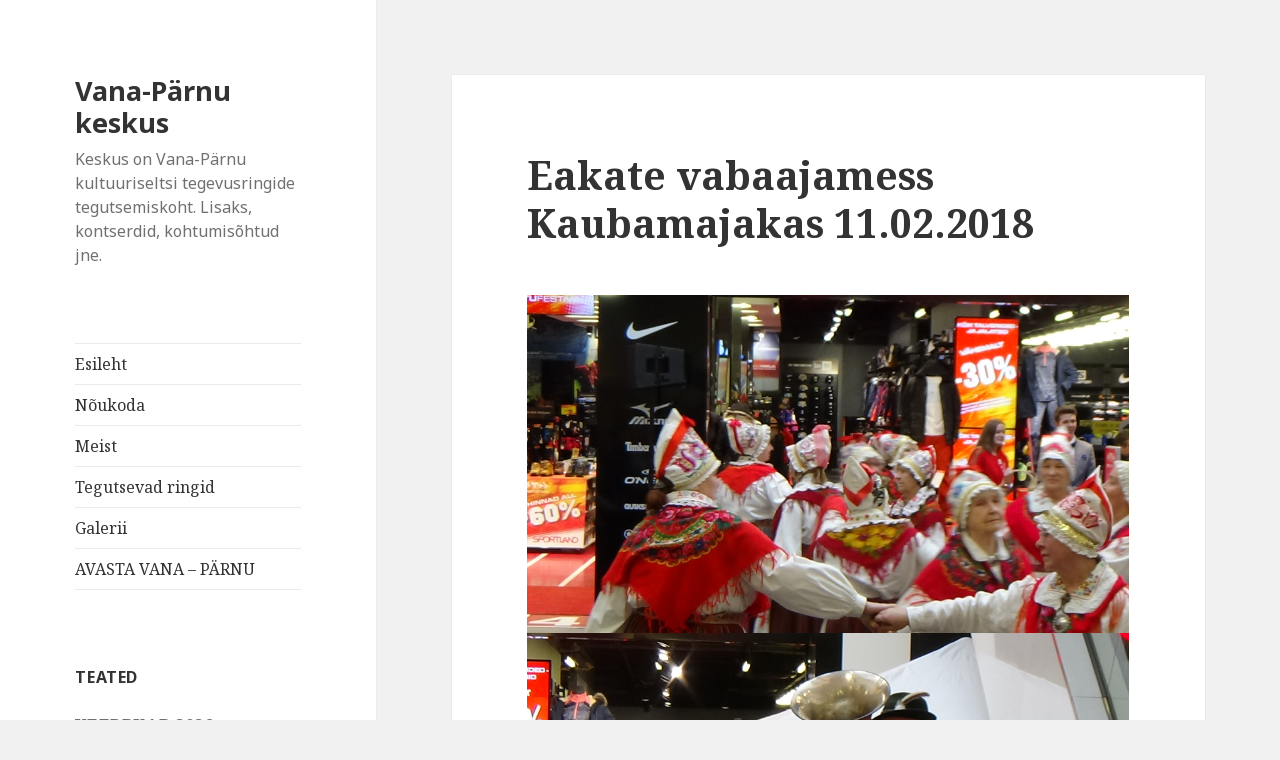

--- FILE ---
content_type: text/html; charset=UTF-8
request_url: https://vparnuselts.ee/galerii/eakate-vabaajamess-kaubamajakas-11-02-2018/
body_size: 10734
content:
<!DOCTYPE html>
<html lang="et" class="no-js">
<head>
	<meta charset="UTF-8">
	<meta name="viewport" content="width=device-width">
	<link rel="profile" href="https://gmpg.org/xfn/11">
	<link rel="pingback" href="https://vparnuselts.ee/xmlrpc.php">
	<!--[if lt IE 9]>
	<script src="https://vparnuselts.ee/wp-content/themes/twentyfifteen/js/html5.js?ver=3.7.0"></script>
	<![endif]-->
	<script>(function(html){html.className = html.className.replace(/\bno-js\b/,'js')})(document.documentElement);</script>
<title>Eakate vabaajamess Kaubamajakas 11.02.2018 &#8211; Vana-P&auml;rnu keskus</title>
<meta name='robots' content='max-image-preview:large' />
<link rel='dns-prefetch' href='//fonts.googleapis.com' />
<link href='https://fonts.gstatic.com' crossorigin rel='preconnect' />
<link rel="alternate" type="application/rss+xml" title="Vana-P&auml;rnu keskus &raquo; RSS" href="https://vparnuselts.ee/feed/" />
<link rel="alternate" title="oEmbed (JSON)" type="application/json+oembed" href="https://vparnuselts.ee/wp-json/oembed/1.0/embed?url=https%3A%2F%2Fvparnuselts.ee%2Fgalerii%2Feakate-vabaajamess-kaubamajakas-11-02-2018%2F" />
<link rel="alternate" title="oEmbed (XML)" type="text/xml+oembed" href="https://vparnuselts.ee/wp-json/oembed/1.0/embed?url=https%3A%2F%2Fvparnuselts.ee%2Fgalerii%2Feakate-vabaajamess-kaubamajakas-11-02-2018%2F&#038;format=xml" />
<style id='wp-img-auto-sizes-contain-inline-css'>
img:is([sizes=auto i],[sizes^="auto," i]){contain-intrinsic-size:3000px 1500px}
/*# sourceURL=wp-img-auto-sizes-contain-inline-css */
</style>
<style id='wp-emoji-styles-inline-css'>

	img.wp-smiley, img.emoji {
		display: inline !important;
		border: none !important;
		box-shadow: none !important;
		height: 1em !important;
		width: 1em !important;
		margin: 0 0.07em !important;
		vertical-align: -0.1em !important;
		background: none !important;
		padding: 0 !important;
	}
/*# sourceURL=wp-emoji-styles-inline-css */
</style>
<style id='wp-block-library-inline-css'>
:root{--wp-block-synced-color:#7a00df;--wp-block-synced-color--rgb:122,0,223;--wp-bound-block-color:var(--wp-block-synced-color);--wp-editor-canvas-background:#ddd;--wp-admin-theme-color:#007cba;--wp-admin-theme-color--rgb:0,124,186;--wp-admin-theme-color-darker-10:#006ba1;--wp-admin-theme-color-darker-10--rgb:0,107,160.5;--wp-admin-theme-color-darker-20:#005a87;--wp-admin-theme-color-darker-20--rgb:0,90,135;--wp-admin-border-width-focus:2px}@media (min-resolution:192dpi){:root{--wp-admin-border-width-focus:1.5px}}.wp-element-button{cursor:pointer}:root .has-very-light-gray-background-color{background-color:#eee}:root .has-very-dark-gray-background-color{background-color:#313131}:root .has-very-light-gray-color{color:#eee}:root .has-very-dark-gray-color{color:#313131}:root .has-vivid-green-cyan-to-vivid-cyan-blue-gradient-background{background:linear-gradient(135deg,#00d084,#0693e3)}:root .has-purple-crush-gradient-background{background:linear-gradient(135deg,#34e2e4,#4721fb 50%,#ab1dfe)}:root .has-hazy-dawn-gradient-background{background:linear-gradient(135deg,#faaca8,#dad0ec)}:root .has-subdued-olive-gradient-background{background:linear-gradient(135deg,#fafae1,#67a671)}:root .has-atomic-cream-gradient-background{background:linear-gradient(135deg,#fdd79a,#004a59)}:root .has-nightshade-gradient-background{background:linear-gradient(135deg,#330968,#31cdcf)}:root .has-midnight-gradient-background{background:linear-gradient(135deg,#020381,#2874fc)}:root{--wp--preset--font-size--normal:16px;--wp--preset--font-size--huge:42px}.has-regular-font-size{font-size:1em}.has-larger-font-size{font-size:2.625em}.has-normal-font-size{font-size:var(--wp--preset--font-size--normal)}.has-huge-font-size{font-size:var(--wp--preset--font-size--huge)}.has-text-align-center{text-align:center}.has-text-align-left{text-align:left}.has-text-align-right{text-align:right}.has-fit-text{white-space:nowrap!important}#end-resizable-editor-section{display:none}.aligncenter{clear:both}.items-justified-left{justify-content:flex-start}.items-justified-center{justify-content:center}.items-justified-right{justify-content:flex-end}.items-justified-space-between{justify-content:space-between}.screen-reader-text{border:0;clip-path:inset(50%);height:1px;margin:-1px;overflow:hidden;padding:0;position:absolute;width:1px;word-wrap:normal!important}.screen-reader-text:focus{background-color:#ddd;clip-path:none;color:#444;display:block;font-size:1em;height:auto;left:5px;line-height:normal;padding:15px 23px 14px;text-decoration:none;top:5px;width:auto;z-index:100000}html :where(.has-border-color){border-style:solid}html :where([style*=border-top-color]){border-top-style:solid}html :where([style*=border-right-color]){border-right-style:solid}html :where([style*=border-bottom-color]){border-bottom-style:solid}html :where([style*=border-left-color]){border-left-style:solid}html :where([style*=border-width]){border-style:solid}html :where([style*=border-top-width]){border-top-style:solid}html :where([style*=border-right-width]){border-right-style:solid}html :where([style*=border-bottom-width]){border-bottom-style:solid}html :where([style*=border-left-width]){border-left-style:solid}html :where(img[class*=wp-image-]){height:auto;max-width:100%}:where(figure){margin:0 0 1em}html :where(.is-position-sticky){--wp-admin--admin-bar--position-offset:var(--wp-admin--admin-bar--height,0px)}@media screen and (max-width:600px){html :where(.is-position-sticky){--wp-admin--admin-bar--position-offset:0px}}

/*# sourceURL=wp-block-library-inline-css */
</style><style id='global-styles-inline-css'>
:root{--wp--preset--aspect-ratio--square: 1;--wp--preset--aspect-ratio--4-3: 4/3;--wp--preset--aspect-ratio--3-4: 3/4;--wp--preset--aspect-ratio--3-2: 3/2;--wp--preset--aspect-ratio--2-3: 2/3;--wp--preset--aspect-ratio--16-9: 16/9;--wp--preset--aspect-ratio--9-16: 9/16;--wp--preset--color--black: #000000;--wp--preset--color--cyan-bluish-gray: #abb8c3;--wp--preset--color--white: #fff;--wp--preset--color--pale-pink: #f78da7;--wp--preset--color--vivid-red: #cf2e2e;--wp--preset--color--luminous-vivid-orange: #ff6900;--wp--preset--color--luminous-vivid-amber: #fcb900;--wp--preset--color--light-green-cyan: #7bdcb5;--wp--preset--color--vivid-green-cyan: #00d084;--wp--preset--color--pale-cyan-blue: #8ed1fc;--wp--preset--color--vivid-cyan-blue: #0693e3;--wp--preset--color--vivid-purple: #9b51e0;--wp--preset--color--dark-gray: #111;--wp--preset--color--light-gray: #f1f1f1;--wp--preset--color--yellow: #f4ca16;--wp--preset--color--dark-brown: #352712;--wp--preset--color--medium-pink: #e53b51;--wp--preset--color--light-pink: #ffe5d1;--wp--preset--color--dark-purple: #2e2256;--wp--preset--color--purple: #674970;--wp--preset--color--blue-gray: #22313f;--wp--preset--color--bright-blue: #55c3dc;--wp--preset--color--light-blue: #e9f2f9;--wp--preset--gradient--vivid-cyan-blue-to-vivid-purple: linear-gradient(135deg,rgb(6,147,227) 0%,rgb(155,81,224) 100%);--wp--preset--gradient--light-green-cyan-to-vivid-green-cyan: linear-gradient(135deg,rgb(122,220,180) 0%,rgb(0,208,130) 100%);--wp--preset--gradient--luminous-vivid-amber-to-luminous-vivid-orange: linear-gradient(135deg,rgb(252,185,0) 0%,rgb(255,105,0) 100%);--wp--preset--gradient--luminous-vivid-orange-to-vivid-red: linear-gradient(135deg,rgb(255,105,0) 0%,rgb(207,46,46) 100%);--wp--preset--gradient--very-light-gray-to-cyan-bluish-gray: linear-gradient(135deg,rgb(238,238,238) 0%,rgb(169,184,195) 100%);--wp--preset--gradient--cool-to-warm-spectrum: linear-gradient(135deg,rgb(74,234,220) 0%,rgb(151,120,209) 20%,rgb(207,42,186) 40%,rgb(238,44,130) 60%,rgb(251,105,98) 80%,rgb(254,248,76) 100%);--wp--preset--gradient--blush-light-purple: linear-gradient(135deg,rgb(255,206,236) 0%,rgb(152,150,240) 100%);--wp--preset--gradient--blush-bordeaux: linear-gradient(135deg,rgb(254,205,165) 0%,rgb(254,45,45) 50%,rgb(107,0,62) 100%);--wp--preset--gradient--luminous-dusk: linear-gradient(135deg,rgb(255,203,112) 0%,rgb(199,81,192) 50%,rgb(65,88,208) 100%);--wp--preset--gradient--pale-ocean: linear-gradient(135deg,rgb(255,245,203) 0%,rgb(182,227,212) 50%,rgb(51,167,181) 100%);--wp--preset--gradient--electric-grass: linear-gradient(135deg,rgb(202,248,128) 0%,rgb(113,206,126) 100%);--wp--preset--gradient--midnight: linear-gradient(135deg,rgb(2,3,129) 0%,rgb(40,116,252) 100%);--wp--preset--font-size--small: 13px;--wp--preset--font-size--medium: 20px;--wp--preset--font-size--large: 36px;--wp--preset--font-size--x-large: 42px;--wp--preset--spacing--20: 0.44rem;--wp--preset--spacing--30: 0.67rem;--wp--preset--spacing--40: 1rem;--wp--preset--spacing--50: 1.5rem;--wp--preset--spacing--60: 2.25rem;--wp--preset--spacing--70: 3.38rem;--wp--preset--spacing--80: 5.06rem;--wp--preset--shadow--natural: 6px 6px 9px rgba(0, 0, 0, 0.2);--wp--preset--shadow--deep: 12px 12px 50px rgba(0, 0, 0, 0.4);--wp--preset--shadow--sharp: 6px 6px 0px rgba(0, 0, 0, 0.2);--wp--preset--shadow--outlined: 6px 6px 0px -3px rgb(255, 255, 255), 6px 6px rgb(0, 0, 0);--wp--preset--shadow--crisp: 6px 6px 0px rgb(0, 0, 0);}:where(.is-layout-flex){gap: 0.5em;}:where(.is-layout-grid){gap: 0.5em;}body .is-layout-flex{display: flex;}.is-layout-flex{flex-wrap: wrap;align-items: center;}.is-layout-flex > :is(*, div){margin: 0;}body .is-layout-grid{display: grid;}.is-layout-grid > :is(*, div){margin: 0;}:where(.wp-block-columns.is-layout-flex){gap: 2em;}:where(.wp-block-columns.is-layout-grid){gap: 2em;}:where(.wp-block-post-template.is-layout-flex){gap: 1.25em;}:where(.wp-block-post-template.is-layout-grid){gap: 1.25em;}.has-black-color{color: var(--wp--preset--color--black) !important;}.has-cyan-bluish-gray-color{color: var(--wp--preset--color--cyan-bluish-gray) !important;}.has-white-color{color: var(--wp--preset--color--white) !important;}.has-pale-pink-color{color: var(--wp--preset--color--pale-pink) !important;}.has-vivid-red-color{color: var(--wp--preset--color--vivid-red) !important;}.has-luminous-vivid-orange-color{color: var(--wp--preset--color--luminous-vivid-orange) !important;}.has-luminous-vivid-amber-color{color: var(--wp--preset--color--luminous-vivid-amber) !important;}.has-light-green-cyan-color{color: var(--wp--preset--color--light-green-cyan) !important;}.has-vivid-green-cyan-color{color: var(--wp--preset--color--vivid-green-cyan) !important;}.has-pale-cyan-blue-color{color: var(--wp--preset--color--pale-cyan-blue) !important;}.has-vivid-cyan-blue-color{color: var(--wp--preset--color--vivid-cyan-blue) !important;}.has-vivid-purple-color{color: var(--wp--preset--color--vivid-purple) !important;}.has-black-background-color{background-color: var(--wp--preset--color--black) !important;}.has-cyan-bluish-gray-background-color{background-color: var(--wp--preset--color--cyan-bluish-gray) !important;}.has-white-background-color{background-color: var(--wp--preset--color--white) !important;}.has-pale-pink-background-color{background-color: var(--wp--preset--color--pale-pink) !important;}.has-vivid-red-background-color{background-color: var(--wp--preset--color--vivid-red) !important;}.has-luminous-vivid-orange-background-color{background-color: var(--wp--preset--color--luminous-vivid-orange) !important;}.has-luminous-vivid-amber-background-color{background-color: var(--wp--preset--color--luminous-vivid-amber) !important;}.has-light-green-cyan-background-color{background-color: var(--wp--preset--color--light-green-cyan) !important;}.has-vivid-green-cyan-background-color{background-color: var(--wp--preset--color--vivid-green-cyan) !important;}.has-pale-cyan-blue-background-color{background-color: var(--wp--preset--color--pale-cyan-blue) !important;}.has-vivid-cyan-blue-background-color{background-color: var(--wp--preset--color--vivid-cyan-blue) !important;}.has-vivid-purple-background-color{background-color: var(--wp--preset--color--vivid-purple) !important;}.has-black-border-color{border-color: var(--wp--preset--color--black) !important;}.has-cyan-bluish-gray-border-color{border-color: var(--wp--preset--color--cyan-bluish-gray) !important;}.has-white-border-color{border-color: var(--wp--preset--color--white) !important;}.has-pale-pink-border-color{border-color: var(--wp--preset--color--pale-pink) !important;}.has-vivid-red-border-color{border-color: var(--wp--preset--color--vivid-red) !important;}.has-luminous-vivid-orange-border-color{border-color: var(--wp--preset--color--luminous-vivid-orange) !important;}.has-luminous-vivid-amber-border-color{border-color: var(--wp--preset--color--luminous-vivid-amber) !important;}.has-light-green-cyan-border-color{border-color: var(--wp--preset--color--light-green-cyan) !important;}.has-vivid-green-cyan-border-color{border-color: var(--wp--preset--color--vivid-green-cyan) !important;}.has-pale-cyan-blue-border-color{border-color: var(--wp--preset--color--pale-cyan-blue) !important;}.has-vivid-cyan-blue-border-color{border-color: var(--wp--preset--color--vivid-cyan-blue) !important;}.has-vivid-purple-border-color{border-color: var(--wp--preset--color--vivid-purple) !important;}.has-vivid-cyan-blue-to-vivid-purple-gradient-background{background: var(--wp--preset--gradient--vivid-cyan-blue-to-vivid-purple) !important;}.has-light-green-cyan-to-vivid-green-cyan-gradient-background{background: var(--wp--preset--gradient--light-green-cyan-to-vivid-green-cyan) !important;}.has-luminous-vivid-amber-to-luminous-vivid-orange-gradient-background{background: var(--wp--preset--gradient--luminous-vivid-amber-to-luminous-vivid-orange) !important;}.has-luminous-vivid-orange-to-vivid-red-gradient-background{background: var(--wp--preset--gradient--luminous-vivid-orange-to-vivid-red) !important;}.has-very-light-gray-to-cyan-bluish-gray-gradient-background{background: var(--wp--preset--gradient--very-light-gray-to-cyan-bluish-gray) !important;}.has-cool-to-warm-spectrum-gradient-background{background: var(--wp--preset--gradient--cool-to-warm-spectrum) !important;}.has-blush-light-purple-gradient-background{background: var(--wp--preset--gradient--blush-light-purple) !important;}.has-blush-bordeaux-gradient-background{background: var(--wp--preset--gradient--blush-bordeaux) !important;}.has-luminous-dusk-gradient-background{background: var(--wp--preset--gradient--luminous-dusk) !important;}.has-pale-ocean-gradient-background{background: var(--wp--preset--gradient--pale-ocean) !important;}.has-electric-grass-gradient-background{background: var(--wp--preset--gradient--electric-grass) !important;}.has-midnight-gradient-background{background: var(--wp--preset--gradient--midnight) !important;}.has-small-font-size{font-size: var(--wp--preset--font-size--small) !important;}.has-medium-font-size{font-size: var(--wp--preset--font-size--medium) !important;}.has-large-font-size{font-size: var(--wp--preset--font-size--large) !important;}.has-x-large-font-size{font-size: var(--wp--preset--font-size--x-large) !important;}
/*# sourceURL=global-styles-inline-css */
</style>

<style id='classic-theme-styles-inline-css'>
/*! This file is auto-generated */
.wp-block-button__link{color:#fff;background-color:#32373c;border-radius:9999px;box-shadow:none;text-decoration:none;padding:calc(.667em + 2px) calc(1.333em + 2px);font-size:1.125em}.wp-block-file__button{background:#32373c;color:#fff;text-decoration:none}
/*# sourceURL=/wp-includes/css/classic-themes.min.css */
</style>
<link rel='stylesheet' id='twentyfifteen-fonts-css' href='https://fonts.googleapis.com/css?family=Noto+Sans%3A400italic%2C700italic%2C400%2C700%7CNoto+Serif%3A400italic%2C700italic%2C400%2C700%7CInconsolata%3A400%2C700&#038;subset=latin%2Clatin-ext&#038;display=fallback' media='all' />
<link rel='stylesheet' id='genericons-css' href='https://vparnuselts.ee/wp-content/themes/twentyfifteen/genericons/genericons.css?ver=20201208' media='all' />
<link rel='stylesheet' id='twentyfifteen-style-css' href='https://vparnuselts.ee/wp-content/themes/twentyfifteen/style.css?ver=20201208' media='all' />
<link rel='stylesheet' id='twentyfifteen-block-style-css' href='https://vparnuselts.ee/wp-content/themes/twentyfifteen/css/blocks.css?ver=20190102' media='all' />
<script src="https://vparnuselts.ee/wp-includes/js/jquery/jquery.min.js?ver=3.7.1" id="jquery-core-js"></script>
<script src="https://vparnuselts.ee/wp-includes/js/jquery/jquery-migrate.min.js?ver=3.4.1" id="jquery-migrate-js"></script>
<link rel="https://api.w.org/" href="https://vparnuselts.ee/wp-json/" /><link rel="alternate" title="JSON" type="application/json" href="https://vparnuselts.ee/wp-json/wp/v2/pages/2539" /><link rel="EditURI" type="application/rsd+xml" title="RSD" href="https://vparnuselts.ee/xmlrpc.php?rsd" />
<meta name="generator" content="WordPress 6.9" />
<link rel="canonical" href="https://vparnuselts.ee/galerii/eakate-vabaajamess-kaubamajakas-11-02-2018/" />
<link rel='shortlink' href='https://vparnuselts.ee/?p=2539' />
<style>
		#category-posts-4-internal ul {padding: 0;}
#category-posts-4-internal .cat-post-item img {max-width: initial; max-height: initial; margin: initial;}
#category-posts-4-internal .cat-post-author {margin-bottom: 0;}
#category-posts-4-internal .cat-post-thumbnail {margin: 5px 10px 5px 0;}
#category-posts-4-internal .cat-post-item:before {content: ""; clear: both;}
#category-posts-4-internal .cat-post-excerpt-more {display: inline-block;}
#category-posts-4-internal .cat-post-item {list-style: none; margin: 3px 0 10px; padding: 3px 0;}
#category-posts-4-internal .cat-post-current .cat-post-title {font-weight: bold; text-transform: uppercase;}
#category-posts-4-internal [class*=cat-post-tax] {font-size: 0.85em;}
#category-posts-4-internal [class*=cat-post-tax] * {display:inline-block;}
#category-posts-4-internal .cat-post-item:after {content: ""; display: table;	clear: both;}
#category-posts-4-internal .cat-post-item .cat-post-title {overflow: hidden;text-overflow: ellipsis;white-space: initial;display: -webkit-box;-webkit-line-clamp: 2;-webkit-box-orient: vertical;padding-bottom: 0 !important;}
#category-posts-4-internal .cat-post-item:after {content: ""; display: table;	clear: both;}
#category-posts-4-internal .cat-post-thumbnail {display:block; float:left; margin:5px 10px 5px 0;}
#category-posts-4-internal .cat-post-crop {overflow:hidden;display:block;}
#category-posts-4-internal p {margin:5px 0 0 0}
#category-posts-4-internal li > div {margin:5px 0 0 0; clear:both;}
#category-posts-4-internal .dashicons {vertical-align:middle;}
#category-posts-4-internal .cat-post-thumbnail .cat-post-crop img {object-fit: cover; max-width: 100%; display: block;}
#category-posts-4-internal .cat-post-thumbnail .cat-post-crop-not-supported img {width: 100%;}
#category-posts-4-internal .cat-post-thumbnail {max-width:100%;}
#category-posts-4-internal .cat-post-item img {margin: initial;}
</style>
		<link rel="icon" href="https://vparnuselts.ee/wp-content/uploads/2015/11/cropped-cropped-PA280156-32x32.jpg" sizes="32x32" />
<link rel="icon" href="https://vparnuselts.ee/wp-content/uploads/2015/11/cropped-cropped-PA280156-192x192.jpg" sizes="192x192" />
<link rel="apple-touch-icon" href="https://vparnuselts.ee/wp-content/uploads/2015/11/cropped-cropped-PA280156-180x180.jpg" />
<meta name="msapplication-TileImage" content="https://vparnuselts.ee/wp-content/uploads/2015/11/cropped-cropped-PA280156-270x270.jpg" />
</head>

<body class="wp-singular page-template-default page page-id-2539 page-child parent-pageid-36 wp-embed-responsive wp-theme-twentyfifteen">
<div id="page" class="hfeed site">
	<a class="skip-link screen-reader-text" href="#content">Liigu sisu juurde</a>

	<div id="sidebar" class="sidebar">
		<header id="masthead" class="site-header" role="banner">
			<div class="site-branding">
										<p class="site-title"><a href="https://vparnuselts.ee/" rel="home">Vana-P&auml;rnu keskus</a></p>
												<p class="site-description">Keskus on Vana-P&auml;rnu kultuuriseltsi tegevusringide tegutsemiskoht. Lisaks, kontserdid, kohtumis&otilde;htud jne.</p>
										<button class="secondary-toggle">Menüü ja moodulid</button>
			</div><!-- .site-branding -->
		</header><!-- .site-header -->

			<div id="secondary" class="secondary">

					<nav id="site-navigation" class="main-navigation" role="navigation">
				<div class="menu-amenuu-container"><ul id="menu-amenuu" class="nav-menu"><li id="menu-item-13" class="menu-item menu-item-type-custom menu-item-object-custom menu-item-home menu-item-13"><a href="http://vparnuselts.ee">Esileht</a></li>
<li id="menu-item-42" class="menu-item menu-item-type-post_type menu-item-object-page menu-item-42"><a href="https://vparnuselts.ee/?page_id=34">Nõukoda</a></li>
<li id="menu-item-44" class="menu-item menu-item-type-post_type menu-item-object-page menu-item-44"><a href="https://vparnuselts.ee/meist/">Meist</a></li>
<li id="menu-item-43" class="menu-item menu-item-type-post_type menu-item-object-page menu-item-43"><a href="https://vparnuselts.ee/tegutsevad-ringid/">Tegutsevad ringid</a></li>
<li id="menu-item-41" class="menu-item menu-item-type-post_type menu-item-object-page current-page-ancestor menu-item-41"><a href="https://vparnuselts.ee/galerii/">Galerii</a></li>
<li id="menu-item-3558" class="menu-item menu-item-type-post_type menu-item-object-page menu-item-3558"><a href="https://vparnuselts.ee/avasta-vana-parnu/">AVASTA VANA – PÄRNU</a></li>
</ul></div>			</nav><!-- .main-navigation -->
		
		
					<div id="widget-area" class="widget-area" role="complementary">
				<aside id="calendar-7" class="widget widget_calendar"><h2 class="widget-title">TEATED</h2><div id="calendar_wrap" class="calendar_wrap"><table id="wp-calendar" class="wp-calendar-table">
	<caption>veebruar 2026</caption>
	<thead>
	<tr>
		<th scope="col" aria-label="Esmaspäev">E</th>
		<th scope="col" aria-label="Teisipäev">T</th>
		<th scope="col" aria-label="Kolmapäev">K</th>
		<th scope="col" aria-label="Neljapäev">N</th>
		<th scope="col" aria-label="Reede">R</th>
		<th scope="col" aria-label="Laupäev">L</th>
		<th scope="col" aria-label="Pühapäev">P</th>
	</tr>
	</thead>
	<tbody>
	<tr>
		<td colspan="6" class="pad">&nbsp;</td><td id="today">1</td>
	</tr>
	<tr>
		<td>2</td><td>3</td><td>4</td><td>5</td><td>6</td><td>7</td><td>8</td>
	</tr>
	<tr>
		<td>9</td><td>10</td><td>11</td><td>12</td><td>13</td><td>14</td><td>15</td>
	</tr>
	<tr>
		<td>16</td><td>17</td><td>18</td><td>19</td><td>20</td><td>21</td><td>22</td>
	</tr>
	<tr>
		<td>23</td><td>24</td><td>25</td><td>26</td><td>27</td><td>28</td>
		<td class="pad" colspan="1">&nbsp;</td>
	</tr>
	</tbody>
	</table><nav aria-label="Eelmised ja järgmised kuud" class="wp-calendar-nav">
		<span class="wp-calendar-nav-prev"><a href="https://vparnuselts.ee/2024/10/">&laquo; okt.</a></span>
		<span class="pad">&nbsp;</span>
		<span class="wp-calendar-nav-next">&nbsp;</span>
	</nav></div></aside><aside id="category-posts-4" class="widget cat-post-widget"><h2 class="widget-title">TEATED</h2><ul id="category-posts-4-internal" class="category-posts-internal">
<li class='cat-post-item'><div><a class="cat-post-title" href="https://vparnuselts.ee/galerii/galerii-galerii/26-parnu-romanss/" rel="bookmark">14. märts 2020 kl 14 &#8220;26. Pärnu Romanss&#8221;</a></div></li><li class='cat-post-item'><div><a class="cat-post-title" href="https://vparnuselts.ee/galerii/galerii-galerii/10-marts-kl-14-naistepaeva-kontsert-esinevad-metsatuka-muusikud/" rel="bookmark">10.märts kl.14 naistepäeva kontsert. Esinevad Metsatuka muusikud.</a></div></li><li class='cat-post-item'><div><a class="cat-post-title" href="https://vparnuselts.ee/galerii/galerii-galerii/20-jaanuar-kell-14-muusikaline-puhapaev-parnu-tulevikust-koneleb-ja-vastab-kusimustele-parnu-abilinnapea-siim-suursild/" rel="bookmark">20. jaanuar kell 14 muusikaline pühapäev. Pärnu tulevikust kõneleb ja vastab küsimustele Pärnu abilinnapea Siim Suursild</a></div></li><li class='cat-post-item'><div><a class="cat-post-title" href="https://vparnuselts.ee/galerii/galerii-galerii/23-detsember-kl-14-advendikontsert-esinevad-vana-parnu-kultuuriseltsi-lauljad-pillimangijad-sonaseadjad/" rel="bookmark">23. detsember kl. 14 advendikontsert, esinevad Vana-Pärnu kultuuriseltsi lauljad, pillimängijad, sõnaseadjad.</a></div></li><li class='cat-post-item'><div><a class="cat-post-title" href="https://vparnuselts.ee/galerii/galerii-galerii/16-detsember-kl-14-advendikontsert-esineb-lauluselts-monusalt/" rel="bookmark">16. detsember kl. 14 advendikontsert, esineb lauluselts MÕNUSALT.</a></div></li><li class='cat-post-item'><div><a class="cat-post-title" href="https://vparnuselts.ee/galerii/galerii-galerii/9-detsember-kl-14-advendikontsert-esineb-parnu-oikumeeniline-naiskoor/" rel="bookmark">9.detsember kl.14 advendikontsert, esineb Pärnu Oikumeeniline Naiskoor.</a></div></li><li class='cat-post-item'><div><a class="cat-post-title" href="https://vparnuselts.ee/galerii/galerii-galerii/2-detsember-kl-14-advendikontsert-esineb-sauga-vokaalansambel-noianeitsid/" rel="bookmark">2.detsember kl.14 advendikontsert, esineb Sauga vokaalansambel NÕIANEITSID</a></div></li><li class='cat-post-item'><div><a class="cat-post-title" href="https://vparnuselts.ee/galerii/galerii-galerii/11-november-kell-14-parandiaasta-lopetamise-ja-isadepaeva-kontsert-esinevad-rahvuskultuuriseltsi-kirmas-tantsijad/" rel="bookmark">11. november kell 14 pärandiaasta lõpetamise ja isadepäeva kontsert, esinevad rahvuskultuuriseltsi KIRMAS tantsijad.</a></div></li><li class='cat-post-item'><div><a class="cat-post-title" href="https://vparnuselts.ee/galerii/galerii-galerii/28-oktoober-kell-14-sugiskontsert-esinevad-sindi-laulukoor-ja-vokaalansambel-sal-lal-laa-kristel-reinsalu-juhatusel/" rel="bookmark">28. oktoober kell 14 sügiskontsert &#8211; esinevad Sindi laulukoor ja vokaalansambel Šal-lal-laa Kristel Reinsalu juhatusel</a></div></li><li class='cat-post-item'><div><a class="cat-post-title" href="https://vparnuselts.ee/galerii/galerii-galerii/6-oktoober-60festival-tallinnas-salme-kultuurikeskuses/" rel="bookmark">6. oktoober 60+festival Tallinnas Salme kultuurikeskuses</a></div></li></ul>
</aside><aside id="archives-3" class="widget widget_archive"><h2 class="widget-title">Arhiiv</h2>		<label class="screen-reader-text" for="archives-dropdown-3">Arhiiv</label>
		<select id="archives-dropdown-3" name="archive-dropdown">
			
			<option value="">Vali kuu</option>
				<option value='https://vparnuselts.ee/2024/10/'> oktoober 2024 </option>
	<option value='https://vparnuselts.ee/2024/07/'> juuli 2024 </option>
	<option value='https://vparnuselts.ee/2024/02/'> veebruar 2024 </option>
	<option value='https://vparnuselts.ee/2023/09/'> september 2023 </option>
	<option value='https://vparnuselts.ee/2023/04/'> aprill 2023 </option>
	<option value='https://vparnuselts.ee/2023/03/'> märts 2023 </option>
	<option value='https://vparnuselts.ee/2023/02/'> veebruar 2023 </option>
	<option value='https://vparnuselts.ee/2022/12/'> detsember 2022 </option>
	<option value='https://vparnuselts.ee/2022/10/'> oktoober 2022 </option>
	<option value='https://vparnuselts.ee/2022/06/'> juuni 2022 </option>
	<option value='https://vparnuselts.ee/2022/04/'> aprill 2022 </option>
	<option value='https://vparnuselts.ee/2022/03/'> märts 2022 </option>
	<option value='https://vparnuselts.ee/2021/09/'> september 2021 </option>
	<option value='https://vparnuselts.ee/2021/08/'> august 2021 </option>
	<option value='https://vparnuselts.ee/2021/04/'> aprill 2021 </option>
	<option value='https://vparnuselts.ee/2021/03/'> märts 2021 </option>
	<option value='https://vparnuselts.ee/2021/01/'> jaanuar 2021 </option>
	<option value='https://vparnuselts.ee/2020/12/'> detsember 2020 </option>
	<option value='https://vparnuselts.ee/2020/11/'> november 2020 </option>
	<option value='https://vparnuselts.ee/2020/09/'> september 2020 </option>
	<option value='https://vparnuselts.ee/2020/08/'> august 2020 </option>
	<option value='https://vparnuselts.ee/2020/04/'> aprill 2020 </option>
	<option value='https://vparnuselts.ee/2020/03/'> märts 2020 </option>
	<option value='https://vparnuselts.ee/2020/02/'> veebruar 2020 </option>
	<option value='https://vparnuselts.ee/2020/01/'> jaanuar 2020 </option>
	<option value='https://vparnuselts.ee/2019/12/'> detsember 2019 </option>
	<option value='https://vparnuselts.ee/2019/11/'> november 2019 </option>
	<option value='https://vparnuselts.ee/2019/10/'> oktoober 2019 </option>
	<option value='https://vparnuselts.ee/2019/05/'> mai 2019 </option>
	<option value='https://vparnuselts.ee/2019/03/'> märts 2019 </option>
	<option value='https://vparnuselts.ee/2018/12/'> detsember 2018 </option>
	<option value='https://vparnuselts.ee/2018/11/'> november 2018 </option>
	<option value='https://vparnuselts.ee/2018/10/'> oktoober 2018 </option>
	<option value='https://vparnuselts.ee/2018/09/'> september 2018 </option>
	<option value='https://vparnuselts.ee/2018/07/'> juuli 2018 </option>
	<option value='https://vparnuselts.ee/2018/05/'> mai 2018 </option>
	<option value='https://vparnuselts.ee/2018/04/'> aprill 2018 </option>
	<option value='https://vparnuselts.ee/2018/03/'> märts 2018 </option>
	<option value='https://vparnuselts.ee/2018/02/'> veebruar 2018 </option>
	<option value='https://vparnuselts.ee/2017/12/'> detsember 2017 </option>
	<option value='https://vparnuselts.ee/2017/11/'> november 2017 </option>
	<option value='https://vparnuselts.ee/2017/09/'> september 2017 </option>
	<option value='https://vparnuselts.ee/2017/05/'> mai 2017 </option>
	<option value='https://vparnuselts.ee/2017/04/'> aprill 2017 </option>
	<option value='https://vparnuselts.ee/2017/03/'> märts 2017 </option>
	<option value='https://vparnuselts.ee/2017/02/'> veebruar 2017 </option>
	<option value='https://vparnuselts.ee/2017/01/'> jaanuar 2017 </option>
	<option value='https://vparnuselts.ee/2016/12/'> detsember 2016 </option>
	<option value='https://vparnuselts.ee/2016/11/'> november 2016 </option>
	<option value='https://vparnuselts.ee/2016/10/'> oktoober 2016 </option>
	<option value='https://vparnuselts.ee/2016/09/'> september 2016 </option>
	<option value='https://vparnuselts.ee/2016/05/'> mai 2016 </option>
	<option value='https://vparnuselts.ee/2016/04/'> aprill 2016 </option>

		</select>

			<script>
( ( dropdownId ) => {
	const dropdown = document.getElementById( dropdownId );
	function onSelectChange() {
		setTimeout( () => {
			if ( 'escape' === dropdown.dataset.lastkey ) {
				return;
			}
			if ( dropdown.value ) {
				document.location.href = dropdown.value;
			}
		}, 250 );
	}
	function onKeyUp( event ) {
		if ( 'Escape' === event.key ) {
			dropdown.dataset.lastkey = 'escape';
		} else {
			delete dropdown.dataset.lastkey;
		}
	}
	function onClick() {
		delete dropdown.dataset.lastkey;
	}
	dropdown.addEventListener( 'keyup', onKeyUp );
	dropdown.addEventListener( 'click', onClick );
	dropdown.addEventListener( 'change', onSelectChange );
})( "archives-dropdown-3" );

//# sourceURL=WP_Widget_Archives%3A%3Awidget
</script>
</aside><aside id="calendar-8" class="widget widget_calendar"><h2 class="widget-title">20. jaanuar kell 14 muusikaline pühapäev. Pärnu tulevikust kõneleb ja vastab küsimustele Pärnu abilinnapea Siim Suursild</h2><div class="calendar_wrap"><table id="wp-calendar" class="wp-calendar-table">
	<caption>veebruar 2026</caption>
	<thead>
	<tr>
		<th scope="col" aria-label="Esmaspäev">E</th>
		<th scope="col" aria-label="Teisipäev">T</th>
		<th scope="col" aria-label="Kolmapäev">K</th>
		<th scope="col" aria-label="Neljapäev">N</th>
		<th scope="col" aria-label="Reede">R</th>
		<th scope="col" aria-label="Laupäev">L</th>
		<th scope="col" aria-label="Pühapäev">P</th>
	</tr>
	</thead>
	<tbody>
	<tr>
		<td colspan="6" class="pad">&nbsp;</td><td id="today">1</td>
	</tr>
	<tr>
		<td>2</td><td>3</td><td>4</td><td>5</td><td>6</td><td>7</td><td>8</td>
	</tr>
	<tr>
		<td>9</td><td>10</td><td>11</td><td>12</td><td>13</td><td>14</td><td>15</td>
	</tr>
	<tr>
		<td>16</td><td>17</td><td>18</td><td>19</td><td>20</td><td>21</td><td>22</td>
	</tr>
	<tr>
		<td>23</td><td>24</td><td>25</td><td>26</td><td>27</td><td>28</td>
		<td class="pad" colspan="1">&nbsp;</td>
	</tr>
	</tbody>
	</table><nav aria-label="Eelmised ja järgmised kuud" class="wp-calendar-nav">
		<span class="wp-calendar-nav-prev"><a href="https://vparnuselts.ee/2024/10/">&laquo; okt.</a></span>
		<span class="pad">&nbsp;</span>
		<span class="wp-calendar-nav-next">&nbsp;</span>
	</nav></div></aside>			</div><!-- .widget-area -->
		
	</div><!-- .secondary -->

	</div><!-- .sidebar -->

	<div id="content" class="site-content">

	<div id="primary" class="content-area">
		<main id="main" class="site-main" role="main">

		
<article id="post-2539" class="post-2539 page type-page status-publish hentry">
	
	<header class="entry-header">
		<h1 class="entry-title">Eakate vabaajamess Kaubamajakas 11.02.2018</h1>	</header><!-- .entry-header -->

	<div class="entry-content">
		<p><a href="http://vparnuselts.ee/wp-content/uploads/2018/07/DSC01376.jpg"><img fetchpriority="high" decoding="async" class="alignnone size-full wp-image-2541" src="http://vparnuselts.ee/wp-content/uploads/2018/07/DSC01376.jpg" alt="" width="1920" height="1080" srcset="https://vparnuselts.ee/wp-content/uploads/2018/07/DSC01376.jpg 1920w, https://vparnuselts.ee/wp-content/uploads/2018/07/DSC01376-300x169.jpg 300w, https://vparnuselts.ee/wp-content/uploads/2018/07/DSC01376-768x432.jpg 768w, https://vparnuselts.ee/wp-content/uploads/2018/07/DSC01376-1024x576.jpg 1024w, https://vparnuselts.ee/wp-content/uploads/2018/07/DSC01376-624x351.jpg 624w" sizes="(max-width: 1920px) 100vw, 1920px" /></a> <a href="http://vparnuselts.ee/wp-content/uploads/2018/07/DSC01374.jpg"><img decoding="async" class="alignnone size-full wp-image-2542" src="http://vparnuselts.ee/wp-content/uploads/2018/07/DSC01374.jpg" alt="" width="1920" height="1080" srcset="https://vparnuselts.ee/wp-content/uploads/2018/07/DSC01374.jpg 1920w, https://vparnuselts.ee/wp-content/uploads/2018/07/DSC01374-300x169.jpg 300w, https://vparnuselts.ee/wp-content/uploads/2018/07/DSC01374-768x432.jpg 768w, https://vparnuselts.ee/wp-content/uploads/2018/07/DSC01374-1024x576.jpg 1024w, https://vparnuselts.ee/wp-content/uploads/2018/07/DSC01374-624x351.jpg 624w" sizes="(max-width: 1920px) 100vw, 1920px" /></a> <a href="http://vparnuselts.ee/wp-content/uploads/2018/07/DSC01372.jpg"><img decoding="async" class="alignnone size-full wp-image-2543" src="http://vparnuselts.ee/wp-content/uploads/2018/07/DSC01372.jpg" alt="" width="1920" height="1080" srcset="https://vparnuselts.ee/wp-content/uploads/2018/07/DSC01372.jpg 1920w, https://vparnuselts.ee/wp-content/uploads/2018/07/DSC01372-300x169.jpg 300w, https://vparnuselts.ee/wp-content/uploads/2018/07/DSC01372-768x432.jpg 768w, https://vparnuselts.ee/wp-content/uploads/2018/07/DSC01372-1024x576.jpg 1024w, https://vparnuselts.ee/wp-content/uploads/2018/07/DSC01372-624x351.jpg 624w" sizes="(max-width: 1920px) 100vw, 1920px" /></a> <a href="http://vparnuselts.ee/wp-content/uploads/2018/07/DSC01368.jpg"><img loading="lazy" decoding="async" class="alignnone size-full wp-image-2544" src="http://vparnuselts.ee/wp-content/uploads/2018/07/DSC01368.jpg" alt="" width="1920" height="1080" srcset="https://vparnuselts.ee/wp-content/uploads/2018/07/DSC01368.jpg 1920w, https://vparnuselts.ee/wp-content/uploads/2018/07/DSC01368-300x169.jpg 300w, https://vparnuselts.ee/wp-content/uploads/2018/07/DSC01368-768x432.jpg 768w, https://vparnuselts.ee/wp-content/uploads/2018/07/DSC01368-1024x576.jpg 1024w, https://vparnuselts.ee/wp-content/uploads/2018/07/DSC01368-624x351.jpg 624w" sizes="auto, (max-width: 1920px) 100vw, 1920px" /></a> <a href="http://vparnuselts.ee/wp-content/uploads/2018/07/DSC01367.jpg"><img loading="lazy" decoding="async" class="alignnone size-full wp-image-2545" src="http://vparnuselts.ee/wp-content/uploads/2018/07/DSC01367.jpg" alt="" width="1920" height="1080" srcset="https://vparnuselts.ee/wp-content/uploads/2018/07/DSC01367.jpg 1920w, https://vparnuselts.ee/wp-content/uploads/2018/07/DSC01367-300x169.jpg 300w, https://vparnuselts.ee/wp-content/uploads/2018/07/DSC01367-768x432.jpg 768w, https://vparnuselts.ee/wp-content/uploads/2018/07/DSC01367-1024x576.jpg 1024w, https://vparnuselts.ee/wp-content/uploads/2018/07/DSC01367-624x351.jpg 624w" sizes="auto, (max-width: 1920px) 100vw, 1920px" /></a> <a href="http://vparnuselts.ee/wp-content/uploads/2018/07/DSC01366.jpg"><img loading="lazy" decoding="async" class="alignnone size-full wp-image-2546" src="http://vparnuselts.ee/wp-content/uploads/2018/07/DSC01366.jpg" alt="" width="1920" height="1080" srcset="https://vparnuselts.ee/wp-content/uploads/2018/07/DSC01366.jpg 1920w, https://vparnuselts.ee/wp-content/uploads/2018/07/DSC01366-300x169.jpg 300w, https://vparnuselts.ee/wp-content/uploads/2018/07/DSC01366-768x432.jpg 768w, https://vparnuselts.ee/wp-content/uploads/2018/07/DSC01366-1024x576.jpg 1024w, https://vparnuselts.ee/wp-content/uploads/2018/07/DSC01366-624x351.jpg 624w" sizes="auto, (max-width: 1920px) 100vw, 1920px" /></a> <a href="http://vparnuselts.ee/wp-content/uploads/2018/07/DSC01365.jpg"><img loading="lazy" decoding="async" class="alignnone size-full wp-image-2547" src="http://vparnuselts.ee/wp-content/uploads/2018/07/DSC01365.jpg" alt="" width="1920" height="1080" srcset="https://vparnuselts.ee/wp-content/uploads/2018/07/DSC01365.jpg 1920w, https://vparnuselts.ee/wp-content/uploads/2018/07/DSC01365-300x169.jpg 300w, https://vparnuselts.ee/wp-content/uploads/2018/07/DSC01365-768x432.jpg 768w, https://vparnuselts.ee/wp-content/uploads/2018/07/DSC01365-1024x576.jpg 1024w, https://vparnuselts.ee/wp-content/uploads/2018/07/DSC01365-624x351.jpg 624w" sizes="auto, (max-width: 1920px) 100vw, 1920px" /></a> <a href="http://vparnuselts.ee/wp-content/uploads/2018/07/DSC01364.jpg"><img loading="lazy" decoding="async" class="alignnone size-full wp-image-2548" src="http://vparnuselts.ee/wp-content/uploads/2018/07/DSC01364.jpg" alt="" width="1920" height="1080" srcset="https://vparnuselts.ee/wp-content/uploads/2018/07/DSC01364.jpg 1920w, https://vparnuselts.ee/wp-content/uploads/2018/07/DSC01364-300x169.jpg 300w, https://vparnuselts.ee/wp-content/uploads/2018/07/DSC01364-768x432.jpg 768w, https://vparnuselts.ee/wp-content/uploads/2018/07/DSC01364-1024x576.jpg 1024w, https://vparnuselts.ee/wp-content/uploads/2018/07/DSC01364-624x351.jpg 624w" sizes="auto, (max-width: 1920px) 100vw, 1920px" /></a> <a href="http://vparnuselts.ee/wp-content/uploads/2018/07/DSC01363.jpg"><img loading="lazy" decoding="async" class="alignnone size-full wp-image-2549" src="http://vparnuselts.ee/wp-content/uploads/2018/07/DSC01363.jpg" alt="" width="1920" height="1080" srcset="https://vparnuselts.ee/wp-content/uploads/2018/07/DSC01363.jpg 1920w, https://vparnuselts.ee/wp-content/uploads/2018/07/DSC01363-300x169.jpg 300w, https://vparnuselts.ee/wp-content/uploads/2018/07/DSC01363-768x432.jpg 768w, https://vparnuselts.ee/wp-content/uploads/2018/07/DSC01363-1024x576.jpg 1024w, https://vparnuselts.ee/wp-content/uploads/2018/07/DSC01363-624x351.jpg 624w" sizes="auto, (max-width: 1920px) 100vw, 1920px" /></a> <a href="http://vparnuselts.ee/wp-content/uploads/2018/07/DSC01362.jpg"><img loading="lazy" decoding="async" class="alignnone size-full wp-image-2550" src="http://vparnuselts.ee/wp-content/uploads/2018/07/DSC01362.jpg" alt="" width="1920" height="1080" srcset="https://vparnuselts.ee/wp-content/uploads/2018/07/DSC01362.jpg 1920w, https://vparnuselts.ee/wp-content/uploads/2018/07/DSC01362-300x169.jpg 300w, https://vparnuselts.ee/wp-content/uploads/2018/07/DSC01362-768x432.jpg 768w, https://vparnuselts.ee/wp-content/uploads/2018/07/DSC01362-1024x576.jpg 1024w, https://vparnuselts.ee/wp-content/uploads/2018/07/DSC01362-624x351.jpg 624w" sizes="auto, (max-width: 1920px) 100vw, 1920px" /></a> <a href="http://vparnuselts.ee/wp-content/uploads/2018/07/DSC01360.jpg"><img loading="lazy" decoding="async" class="alignnone size-full wp-image-2551" src="http://vparnuselts.ee/wp-content/uploads/2018/07/DSC01360.jpg" alt="" width="1920" height="1080" srcset="https://vparnuselts.ee/wp-content/uploads/2018/07/DSC01360.jpg 1920w, https://vparnuselts.ee/wp-content/uploads/2018/07/DSC01360-300x169.jpg 300w, https://vparnuselts.ee/wp-content/uploads/2018/07/DSC01360-768x432.jpg 768w, https://vparnuselts.ee/wp-content/uploads/2018/07/DSC01360-1024x576.jpg 1024w, https://vparnuselts.ee/wp-content/uploads/2018/07/DSC01360-624x351.jpg 624w" sizes="auto, (max-width: 1920px) 100vw, 1920px" /></a> <a href="http://vparnuselts.ee/wp-content/uploads/2018/07/DSC01358.jpg"><img loading="lazy" decoding="async" class="alignnone size-full wp-image-2552" src="http://vparnuselts.ee/wp-content/uploads/2018/07/DSC01358.jpg" alt="" width="1920" height="1080" srcset="https://vparnuselts.ee/wp-content/uploads/2018/07/DSC01358.jpg 1920w, https://vparnuselts.ee/wp-content/uploads/2018/07/DSC01358-300x169.jpg 300w, https://vparnuselts.ee/wp-content/uploads/2018/07/DSC01358-768x432.jpg 768w, https://vparnuselts.ee/wp-content/uploads/2018/07/DSC01358-1024x576.jpg 1024w, https://vparnuselts.ee/wp-content/uploads/2018/07/DSC01358-624x351.jpg 624w" sizes="auto, (max-width: 1920px) 100vw, 1920px" /></a> <a href="http://vparnuselts.ee/wp-content/uploads/2018/07/DSC01356.jpg"><img loading="lazy" decoding="async" class="alignnone size-full wp-image-2553" src="http://vparnuselts.ee/wp-content/uploads/2018/07/DSC01356.jpg" alt="" width="1920" height="1080" srcset="https://vparnuselts.ee/wp-content/uploads/2018/07/DSC01356.jpg 1920w, https://vparnuselts.ee/wp-content/uploads/2018/07/DSC01356-300x169.jpg 300w, https://vparnuselts.ee/wp-content/uploads/2018/07/DSC01356-768x432.jpg 768w, https://vparnuselts.ee/wp-content/uploads/2018/07/DSC01356-1024x576.jpg 1024w, https://vparnuselts.ee/wp-content/uploads/2018/07/DSC01356-624x351.jpg 624w" sizes="auto, (max-width: 1920px) 100vw, 1920px" /></a> <a href="http://vparnuselts.ee/wp-content/uploads/2018/07/DSC01354.jpg"><img loading="lazy" decoding="async" class="alignnone size-full wp-image-2554" src="http://vparnuselts.ee/wp-content/uploads/2018/07/DSC01354.jpg" alt="" width="1920" height="1080" srcset="https://vparnuselts.ee/wp-content/uploads/2018/07/DSC01354.jpg 1920w, https://vparnuselts.ee/wp-content/uploads/2018/07/DSC01354-300x169.jpg 300w, https://vparnuselts.ee/wp-content/uploads/2018/07/DSC01354-768x432.jpg 768w, https://vparnuselts.ee/wp-content/uploads/2018/07/DSC01354-1024x576.jpg 1024w, https://vparnuselts.ee/wp-content/uploads/2018/07/DSC01354-624x351.jpg 624w" sizes="auto, (max-width: 1920px) 100vw, 1920px" /></a> <a href="http://vparnuselts.ee/wp-content/uploads/2018/07/DSC01352.jpg"><img loading="lazy" decoding="async" class="alignnone size-full wp-image-2555" src="http://vparnuselts.ee/wp-content/uploads/2018/07/DSC01352.jpg" alt="" width="1920" height="1080" srcset="https://vparnuselts.ee/wp-content/uploads/2018/07/DSC01352.jpg 1920w, https://vparnuselts.ee/wp-content/uploads/2018/07/DSC01352-300x169.jpg 300w, https://vparnuselts.ee/wp-content/uploads/2018/07/DSC01352-768x432.jpg 768w, https://vparnuselts.ee/wp-content/uploads/2018/07/DSC01352-1024x576.jpg 1024w, https://vparnuselts.ee/wp-content/uploads/2018/07/DSC01352-624x351.jpg 624w" sizes="auto, (max-width: 1920px) 100vw, 1920px" /></a> <a href="http://vparnuselts.ee/wp-content/uploads/2018/07/DSC01351.jpg"><img loading="lazy" decoding="async" class="alignnone size-full wp-image-2556" src="http://vparnuselts.ee/wp-content/uploads/2018/07/DSC01351.jpg" alt="" width="1920" height="1080" srcset="https://vparnuselts.ee/wp-content/uploads/2018/07/DSC01351.jpg 1920w, https://vparnuselts.ee/wp-content/uploads/2018/07/DSC01351-300x169.jpg 300w, https://vparnuselts.ee/wp-content/uploads/2018/07/DSC01351-768x432.jpg 768w, https://vparnuselts.ee/wp-content/uploads/2018/07/DSC01351-1024x576.jpg 1024w, https://vparnuselts.ee/wp-content/uploads/2018/07/DSC01351-624x351.jpg 624w" sizes="auto, (max-width: 1920px) 100vw, 1920px" /></a> <a href="http://vparnuselts.ee/wp-content/uploads/2018/07/DSC01350.jpg"><img loading="lazy" decoding="async" class="alignnone size-full wp-image-2557" src="http://vparnuselts.ee/wp-content/uploads/2018/07/DSC01350.jpg" alt="" width="1920" height="1080" srcset="https://vparnuselts.ee/wp-content/uploads/2018/07/DSC01350.jpg 1920w, https://vparnuselts.ee/wp-content/uploads/2018/07/DSC01350-300x169.jpg 300w, https://vparnuselts.ee/wp-content/uploads/2018/07/DSC01350-768x432.jpg 768w, https://vparnuselts.ee/wp-content/uploads/2018/07/DSC01350-1024x576.jpg 1024w, https://vparnuselts.ee/wp-content/uploads/2018/07/DSC01350-624x351.jpg 624w" sizes="auto, (max-width: 1920px) 100vw, 1920px" /></a> <a href="http://vparnuselts.ee/wp-content/uploads/2018/07/DSC01349.jpg"><img loading="lazy" decoding="async" class="alignnone size-full wp-image-2558" src="http://vparnuselts.ee/wp-content/uploads/2018/07/DSC01349.jpg" alt="" width="1920" height="1080" srcset="https://vparnuselts.ee/wp-content/uploads/2018/07/DSC01349.jpg 1920w, https://vparnuselts.ee/wp-content/uploads/2018/07/DSC01349-300x169.jpg 300w, https://vparnuselts.ee/wp-content/uploads/2018/07/DSC01349-768x432.jpg 768w, https://vparnuselts.ee/wp-content/uploads/2018/07/DSC01349-1024x576.jpg 1024w, https://vparnuselts.ee/wp-content/uploads/2018/07/DSC01349-624x351.jpg 624w" sizes="auto, (max-width: 1920px) 100vw, 1920px" /></a> <a href="http://vparnuselts.ee/wp-content/uploads/2018/07/DSC01347.jpg"><img loading="lazy" decoding="async" class="alignnone size-full wp-image-2559" src="http://vparnuselts.ee/wp-content/uploads/2018/07/DSC01347.jpg" alt="" width="1920" height="1080" srcset="https://vparnuselts.ee/wp-content/uploads/2018/07/DSC01347.jpg 1920w, https://vparnuselts.ee/wp-content/uploads/2018/07/DSC01347-300x169.jpg 300w, https://vparnuselts.ee/wp-content/uploads/2018/07/DSC01347-768x432.jpg 768w, https://vparnuselts.ee/wp-content/uploads/2018/07/DSC01347-1024x576.jpg 1024w, https://vparnuselts.ee/wp-content/uploads/2018/07/DSC01347-624x351.jpg 624w" sizes="auto, (max-width: 1920px) 100vw, 1920px" /></a> <a href="http://vparnuselts.ee/wp-content/uploads/2018/07/DSC01344.jpg"><img loading="lazy" decoding="async" class="alignnone size-full wp-image-2560" src="http://vparnuselts.ee/wp-content/uploads/2018/07/DSC01344.jpg" alt="" width="1920" height="1080" srcset="https://vparnuselts.ee/wp-content/uploads/2018/07/DSC01344.jpg 1920w, https://vparnuselts.ee/wp-content/uploads/2018/07/DSC01344-300x169.jpg 300w, https://vparnuselts.ee/wp-content/uploads/2018/07/DSC01344-768x432.jpg 768w, https://vparnuselts.ee/wp-content/uploads/2018/07/DSC01344-1024x576.jpg 1024w, https://vparnuselts.ee/wp-content/uploads/2018/07/DSC01344-624x351.jpg 624w" sizes="auto, (max-width: 1920px) 100vw, 1920px" /></a> <a href="http://vparnuselts.ee/wp-content/uploads/2018/07/DSC01342.jpg"><img loading="lazy" decoding="async" class="alignnone size-full wp-image-2561" src="http://vparnuselts.ee/wp-content/uploads/2018/07/DSC01342.jpg" alt="" width="1920" height="1080" srcset="https://vparnuselts.ee/wp-content/uploads/2018/07/DSC01342.jpg 1920w, https://vparnuselts.ee/wp-content/uploads/2018/07/DSC01342-300x169.jpg 300w, https://vparnuselts.ee/wp-content/uploads/2018/07/DSC01342-768x432.jpg 768w, https://vparnuselts.ee/wp-content/uploads/2018/07/DSC01342-1024x576.jpg 1024w, https://vparnuselts.ee/wp-content/uploads/2018/07/DSC01342-624x351.jpg 624w" sizes="auto, (max-width: 1920px) 100vw, 1920px" /></a> <a href="http://vparnuselts.ee/wp-content/uploads/2018/07/DSC01340.jpg"><img loading="lazy" decoding="async" class="alignnone size-full wp-image-2562" src="http://vparnuselts.ee/wp-content/uploads/2018/07/DSC01340.jpg" alt="" width="1920" height="1080" srcset="https://vparnuselts.ee/wp-content/uploads/2018/07/DSC01340.jpg 1920w, https://vparnuselts.ee/wp-content/uploads/2018/07/DSC01340-300x169.jpg 300w, https://vparnuselts.ee/wp-content/uploads/2018/07/DSC01340-768x432.jpg 768w, https://vparnuselts.ee/wp-content/uploads/2018/07/DSC01340-1024x576.jpg 1024w, https://vparnuselts.ee/wp-content/uploads/2018/07/DSC01340-624x351.jpg 624w" sizes="auto, (max-width: 1920px) 100vw, 1920px" /></a> <a href="http://vparnuselts.ee/wp-content/uploads/2018/07/DSC01339.jpg"><img loading="lazy" decoding="async" class="alignnone size-full wp-image-2563" src="http://vparnuselts.ee/wp-content/uploads/2018/07/DSC01339.jpg" alt="" width="1920" height="1080" srcset="https://vparnuselts.ee/wp-content/uploads/2018/07/DSC01339.jpg 1920w, https://vparnuselts.ee/wp-content/uploads/2018/07/DSC01339-300x169.jpg 300w, https://vparnuselts.ee/wp-content/uploads/2018/07/DSC01339-768x432.jpg 768w, https://vparnuselts.ee/wp-content/uploads/2018/07/DSC01339-1024x576.jpg 1024w, https://vparnuselts.ee/wp-content/uploads/2018/07/DSC01339-624x351.jpg 624w" sizes="auto, (max-width: 1920px) 100vw, 1920px" /></a></p>
			</div><!-- .entry-content -->

	
</article><!-- #post-2539 -->

		</main><!-- .site-main -->
	</div><!-- .content-area -->


	</div><!-- .site-content -->

	<footer id="colophon" class="site-footer" role="contentinfo">
		<div class="site-info">
									<a href="https://wordpress.org/" class="imprint">
				Kasutame WordPressi			</a>
		</div><!-- .site-info -->
	</footer><!-- .site-footer -->

</div><!-- .site -->

<script type="speculationrules">
{"prefetch":[{"source":"document","where":{"and":[{"href_matches":"/*"},{"not":{"href_matches":["/wp-*.php","/wp-admin/*","/wp-content/uploads/*","/wp-content/*","/wp-content/plugins/*","/wp-content/themes/twentyfifteen/*","/*\\?(.+)"]}},{"not":{"selector_matches":"a[rel~=\"nofollow\"]"}},{"not":{"selector_matches":".no-prefetch, .no-prefetch a"}}]},"eagerness":"conservative"}]}
</script>
<script src="https://vparnuselts.ee/wp-content/themes/twentyfifteen/js/skip-link-focus-fix.js?ver=20141028" id="twentyfifteen-skip-link-focus-fix-js"></script>
<script id="twentyfifteen-script-js-extra">
var screenReaderText = {"expand":"\u003Cspan class=\"screen-reader-text\"\u003Elaienda alam-men\u00fc\u00fc\u003C/span\u003E","collapse":"\u003Cspan class=\"screen-reader-text\"\u003Ekoonda alam-men\u00fc\u00fc\u003C/span\u003E"};
//# sourceURL=twentyfifteen-script-js-extra
</script>
<script src="https://vparnuselts.ee/wp-content/themes/twentyfifteen/js/functions.js?ver=20171218" id="twentyfifteen-script-js"></script>
<script id="wp-emoji-settings" type="application/json">
{"baseUrl":"https://s.w.org/images/core/emoji/17.0.2/72x72/","ext":".png","svgUrl":"https://s.w.org/images/core/emoji/17.0.2/svg/","svgExt":".svg","source":{"concatemoji":"https://vparnuselts.ee/wp-includes/js/wp-emoji-release.min.js?ver=6.9"}}
</script>
<script type="module">
/*! This file is auto-generated */
const a=JSON.parse(document.getElementById("wp-emoji-settings").textContent),o=(window._wpemojiSettings=a,"wpEmojiSettingsSupports"),s=["flag","emoji"];function i(e){try{var t={supportTests:e,timestamp:(new Date).valueOf()};sessionStorage.setItem(o,JSON.stringify(t))}catch(e){}}function c(e,t,n){e.clearRect(0,0,e.canvas.width,e.canvas.height),e.fillText(t,0,0);t=new Uint32Array(e.getImageData(0,0,e.canvas.width,e.canvas.height).data);e.clearRect(0,0,e.canvas.width,e.canvas.height),e.fillText(n,0,0);const a=new Uint32Array(e.getImageData(0,0,e.canvas.width,e.canvas.height).data);return t.every((e,t)=>e===a[t])}function p(e,t){e.clearRect(0,0,e.canvas.width,e.canvas.height),e.fillText(t,0,0);var n=e.getImageData(16,16,1,1);for(let e=0;e<n.data.length;e++)if(0!==n.data[e])return!1;return!0}function u(e,t,n,a){switch(t){case"flag":return n(e,"\ud83c\udff3\ufe0f\u200d\u26a7\ufe0f","\ud83c\udff3\ufe0f\u200b\u26a7\ufe0f")?!1:!n(e,"\ud83c\udde8\ud83c\uddf6","\ud83c\udde8\u200b\ud83c\uddf6")&&!n(e,"\ud83c\udff4\udb40\udc67\udb40\udc62\udb40\udc65\udb40\udc6e\udb40\udc67\udb40\udc7f","\ud83c\udff4\u200b\udb40\udc67\u200b\udb40\udc62\u200b\udb40\udc65\u200b\udb40\udc6e\u200b\udb40\udc67\u200b\udb40\udc7f");case"emoji":return!a(e,"\ud83e\u1fac8")}return!1}function f(e,t,n,a){let r;const o=(r="undefined"!=typeof WorkerGlobalScope&&self instanceof WorkerGlobalScope?new OffscreenCanvas(300,150):document.createElement("canvas")).getContext("2d",{willReadFrequently:!0}),s=(o.textBaseline="top",o.font="600 32px Arial",{});return e.forEach(e=>{s[e]=t(o,e,n,a)}),s}function r(e){var t=document.createElement("script");t.src=e,t.defer=!0,document.head.appendChild(t)}a.supports={everything:!0,everythingExceptFlag:!0},new Promise(t=>{let n=function(){try{var e=JSON.parse(sessionStorage.getItem(o));if("object"==typeof e&&"number"==typeof e.timestamp&&(new Date).valueOf()<e.timestamp+604800&&"object"==typeof e.supportTests)return e.supportTests}catch(e){}return null}();if(!n){if("undefined"!=typeof Worker&&"undefined"!=typeof OffscreenCanvas&&"undefined"!=typeof URL&&URL.createObjectURL&&"undefined"!=typeof Blob)try{var e="postMessage("+f.toString()+"("+[JSON.stringify(s),u.toString(),c.toString(),p.toString()].join(",")+"));",a=new Blob([e],{type:"text/javascript"});const r=new Worker(URL.createObjectURL(a),{name:"wpTestEmojiSupports"});return void(r.onmessage=e=>{i(n=e.data),r.terminate(),t(n)})}catch(e){}i(n=f(s,u,c,p))}t(n)}).then(e=>{for(const n in e)a.supports[n]=e[n],a.supports.everything=a.supports.everything&&a.supports[n],"flag"!==n&&(a.supports.everythingExceptFlag=a.supports.everythingExceptFlag&&a.supports[n]);var t;a.supports.everythingExceptFlag=a.supports.everythingExceptFlag&&!a.supports.flag,a.supports.everything||((t=a.source||{}).concatemoji?r(t.concatemoji):t.wpemoji&&t.twemoji&&(r(t.twemoji),r(t.wpemoji)))});
//# sourceURL=https://vparnuselts.ee/wp-includes/js/wp-emoji-loader.min.js
</script>
<script>"undefined"!=typeof jQuery&&jQuery(document).ready(function(){"objectFit"in document.documentElement.style==!1&&(jQuery(".cat-post-item figure").removeClass("cat-post-crop"),jQuery(".cat-post-item figure").addClass("cat-post-crop-not-supported")),(document.documentMode||/Edge/.test(navigator.userAgent))&&(jQuery(".cat-post-item figure img").height("+=1"),window.setTimeout(function(){jQuery(".cat-post-item figure img").height("-=1")},0))});</script>		<script type="text/javascript">
			if (typeof jQuery !== 'undefined') {

				var cat_posts_namespace              = window.cat_posts_namespace || {};
				cat_posts_namespace.layout_wrap_text = cat_posts_namespace.layout_wrap_text || {};
				cat_posts_namespace.layout_img_size  = cat_posts_namespace.layout_img_size || {};

				cat_posts_namespace.layout_wrap_text = {
					
					preWrap : function (widget) {
						// var _widget = jQuery(widget);
						jQuery(widget).find('.cat-post-item').each(function(){
							var _that = jQuery(this);
							_that.find('p.cpwp-excerpt-text').addClass('cpwp-wrap-text');
							_that.find('p.cpwp-excerpt-text').closest('div').wrap('<div class="cpwp-wrap-text-stage"></div>');;
						});
						return;
					},
					
					add : function(_this){
						var _that = jQuery(_this);
						if (_that.find('p.cpwp-excerpt-text').height() < _that.find('.cat-post-thumbnail').height()) { 
							_that.find('p.cpwp-excerpt-text').closest('.cpwp-wrap-text-stage').removeClass( "cpwp-wrap-text" );
							_that.find('p.cpwp-excerpt-text').addClass( "cpwp-wrap-text" ); 
						}else{ 
							_that.find('p.cpwp-excerpt-text').removeClass( "cpwp-wrap-text" );
							_that.find('p.cpwp-excerpt-text').closest('.cpwp-wrap-text-stage').addClass( "cpwp-wrap-text" ); 
						}
						return;
					},
					
					handleLazyLoading : function(_this) {
						var width = jQuery(_this).find('img').width();
						
						if( 0 !== width ){
							cat_posts_namespace.layout_wrap_text.add(_this);
						} else {
							jQuery(_this).find('img').one("load", function(){
								cat_posts_namespace.layout_wrap_text.add(_this);
							});
						}
						return;
					},
					
					setClass : function (widget) {
						// var _widget = jQuery(widget);
						jQuery(widget).find('.cat-post-item').each(function(){
							cat_posts_namespace.layout_wrap_text.handleLazyLoading(this);
						});
						return;
					}
				}
				cat_posts_namespace.layout_img_size = {
					
					replace : function(_this){
						var _that = jQuery(_this),
						resp_w = _that.width(),
						resp_h = _that.height(),
						orig_w = _that.data('cat-posts-width'),
						orig_h = _that.data('cat-posts-height');
						
						if( resp_w < orig_w ){
							_that.height( resp_w * orig_h / orig_w );
						} else {
							_that.height( '' );
						}
						return;
					},
					
					handleLazyLoading : function(_this) {
						var width = jQuery(_this).width();
						
						if( 0 !== width ){
							cat_posts_namespace.layout_img_size.replace(_this);
						} else {
							jQuery(_this).one("load", function(){
								cat_posts_namespace.layout_img_size.replace(_this);
							});
						}
						return;
					},
					setHeight : function (widget) {
						jQuery(widget).find('.cat-post-item img').each(function(){
							cat_posts_namespace.layout_img_size.handleLazyLoading(this);
						});
						return;
					}
				}

				jQuery( document ).ready(function () {
					var widget = jQuery('#category-posts-4-internal');

					
					cat_posts_namespace.layout_wrap_text.preWrap(widget);

					
					jQuery(window).on('load resize', function() {
						cat_posts_namespace.layout_wrap_text.setClass(widget);
						
						
					});
				});
			}
		</script>
		
</body>
</html>
